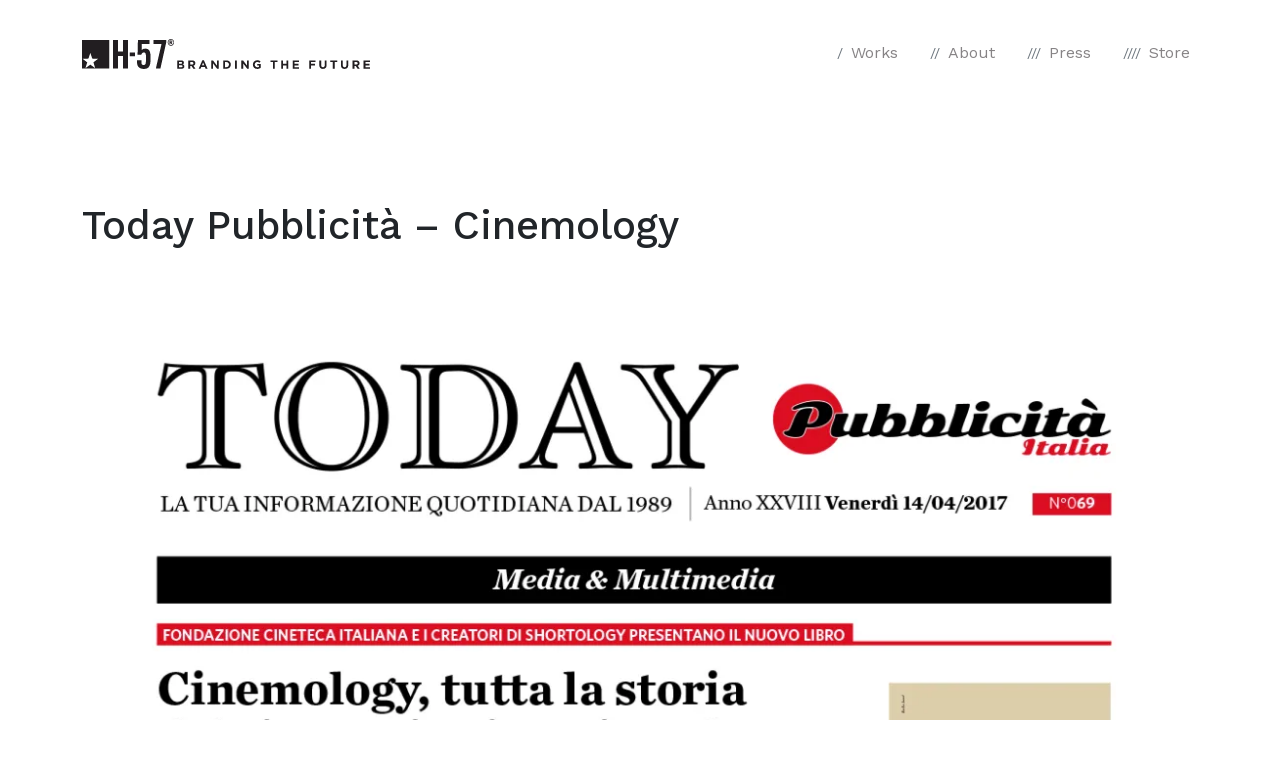

--- FILE ---
content_type: text/html; charset=UTF-8
request_url: https://h-57.com/today-pubblicita/
body_size: 15152
content:

<!DOCTYPE html>
<html lang="lang="en-US"">

<head>
    <meta charset="UTF-8">
    <meta http-equiv="X-UA-Compatible" content="IE=edge">
    <meta name="viewport" content="width=device-width, initial-scale=1.0">
    <link rel="apple-touch-icon" sizes="57x57" href="/ico/apple-icon-57x57.png">
    <link rel="apple-touch-icon" sizes="60x60" href="/ico/apple-icon-60x60.png">
    <link rel="apple-touch-icon" sizes="72x72" href="/ico/apple-icon-72x72.png">
    <link rel="apple-touch-icon" sizes="76x76" href="/ico/apple-icon-76x76.png">
    <link rel="apple-touch-icon" sizes="114x114" href="/ico/apple-icon-114x114.png">
    <link rel="apple-touch-icon" sizes="120x120" href="/ico/apple-icon-120x120.png">
    <link rel="apple-touch-icon" sizes="144x144" href="/ico/apple-icon-144x144.png">
    <link rel="apple-touch-icon" sizes="152x152" href="/ico/apple-icon-152x152.png">
    <link rel="apple-touch-icon" sizes="180x180" href="/ico/apple-icon-180x180.png">
    <link rel="icon" type="image/png" sizes="192x192" href="/ico/android-icon-192x192.png">
    <link rel="icon" type="image/png" sizes="32x32" href="/ico/favicon-32x32.png">
    <link rel="icon" type="image/png" sizes="96x96" href="/ico/favicon-96x96.png">
    <link rel="icon" type="image/png" sizes="16x16" href="/ico/favicon-16x16.png">
    <link rel="manifest" href="/ico/manifest.json">
    <title>H-57 - Today Pubblicità - Cinemology - h-57.com</title>
    <meta name="msapplication-TileColor" content="#ffffff">
    <meta name="msapplication-TileImage" content="/ico/ms-icon-144x144.png">
    <meta name="theme-color" content="#ffffff">
    <meta name="description" content="H-57 è uno studio creativo basato a Milano. È un’agenzia pubblicitaria specializzata in branding, illustration, motion graphics, advertising e art direction.">
    <meta name='robots' content='noindex, follow' />

	<!-- This site is optimized with the Yoast SEO plugin v17.6 - https://yoast.com/wordpress/plugins/seo/ -->
	<meta property="og:locale" content="en_US" />
	<meta property="og:type" content="article" />
	<meta property="og:title" content="Today Pubblicità - Cinemology - h-57.com" />
	<meta property="og:url" content="https://h-57.com/today-pubblicita/" />
	<meta property="og:site_name" content="h-57.com" />
	<meta property="article:published_time" content="2015-10-12T12:42:43+00:00" />
	<meta property="article:modified_time" content="2021-04-15T16:05:08+00:00" />
	<meta property="og:image" content="https://h-57.com/wp-content/uploads/2017/10/screen-shot-2017-10-12-at-14.44.48.png" />
	<meta property="og:image:width" content="1662" />
	<meta property="og:image:height" content="1580" />
	<meta name="twitter:card" content="summary_large_image" />
	<meta name="twitter:label1" content="Written by" />
	<meta name="twitter:data1" content="simone" />
	<script type="application/ld+json" class="yoast-schema-graph">{"@context":"https://schema.org","@graph":[{"@type":"WebSite","@id":"https://h-57.com/#website","url":"https://h-57.com/","name":"h-57.com","description":"H-57 e\u0300 uno studio creativo basato a Milano. E\u0300 un\u2019agenzia pubblicitaria specializzata in branding, illustration, motion graphics, advertising e art direction.","potentialAction":[{"@type":"SearchAction","target":{"@type":"EntryPoint","urlTemplate":"https://h-57.com/?s={search_term_string}"},"query-input":"required name=search_term_string"}],"inLanguage":"en-US"},{"@type":"ImageObject","@id":"https://h-57.com/today-pubblicita/#primaryimage","inLanguage":"en-US","url":"https://h-57.com/wp-content/uploads/2017/10/screen-shot-2017-10-12-at-14.44.48.png","contentUrl":"https://h-57.com/wp-content/uploads/2017/10/screen-shot-2017-10-12-at-14.44.48.png","width":1662,"height":1580,"caption":""},{"@type":"WebPage","@id":"https://h-57.com/today-pubblicita/#webpage","url":"https://h-57.com/today-pubblicita/","name":"Today Pubblicit\u00e0 - Cinemology - h-57.com","isPartOf":{"@id":"https://h-57.com/#website"},"primaryImageOfPage":{"@id":"https://h-57.com/today-pubblicita/#primaryimage"},"datePublished":"2015-10-12T12:42:43+00:00","dateModified":"2021-04-15T16:05:08+00:00","author":{"@id":"https://h-57.com/#/schema/person/f60000e1e511a60c233cb4542105bc87"},"breadcrumb":{"@id":"https://h-57.com/today-pubblicita/#breadcrumb"},"inLanguage":"en-US","potentialAction":[{"@type":"ReadAction","target":["https://h-57.com/today-pubblicita/"]}]},{"@type":"BreadcrumbList","@id":"https://h-57.com/today-pubblicita/#breadcrumb","itemListElement":[{"@type":"ListItem","position":1,"name":"Home","item":"https://h-57.com/"},{"@type":"ListItem","position":2,"name":"Today Pubblicit\u00e0 &#8211; Cinemology"}]},{"@type":"Person","@id":"https://h-57.com/#/schema/person/f60000e1e511a60c233cb4542105bc87","name":"simone","image":{"@type":"ImageObject","@id":"https://h-57.com/#personlogo","inLanguage":"en-US","url":"https://secure.gravatar.com/avatar/8eb9b3827b03268036578613eb778ba5cba2ec68793cee807ed13cce07394fed?s=96&d=mm&r=g","contentUrl":"https://secure.gravatar.com/avatar/8eb9b3827b03268036578613eb778ba5cba2ec68793cee807ed13cce07394fed?s=96&d=mm&r=g","caption":"simone"},"sameAs":["https://h-57.com"]}]}</script>
	<!-- / Yoast SEO plugin. -->


<link rel="alternate" title="oEmbed (JSON)" type="application/json+oembed" href="https://h-57.com/wp-json/oembed/1.0/embed?url=https%3A%2F%2Fh-57.com%2Ftoday-pubblicita%2F" />
<link rel="alternate" title="oEmbed (XML)" type="text/xml+oembed" href="https://h-57.com/wp-json/oembed/1.0/embed?url=https%3A%2F%2Fh-57.com%2Ftoday-pubblicita%2F&#038;format=xml" />
<style id='wp-img-auto-sizes-contain-inline-css' type='text/css'>
img:is([sizes=auto i],[sizes^="auto," i]){contain-intrinsic-size:3000px 1500px}
/*# sourceURL=wp-img-auto-sizes-contain-inline-css */
</style>
<style id='wp-emoji-styles-inline-css' type='text/css'>

	img.wp-smiley, img.emoji {
		display: inline !important;
		border: none !important;
		box-shadow: none !important;
		height: 1em !important;
		width: 1em !important;
		margin: 0 0.07em !important;
		vertical-align: -0.1em !important;
		background: none !important;
		padding: 0 !important;
	}
/*# sourceURL=wp-emoji-styles-inline-css */
</style>
<style id='wp-block-library-inline-css' type='text/css'>
:root{--wp-block-synced-color:#7a00df;--wp-block-synced-color--rgb:122,0,223;--wp-bound-block-color:var(--wp-block-synced-color);--wp-editor-canvas-background:#ddd;--wp-admin-theme-color:#007cba;--wp-admin-theme-color--rgb:0,124,186;--wp-admin-theme-color-darker-10:#006ba1;--wp-admin-theme-color-darker-10--rgb:0,107,160.5;--wp-admin-theme-color-darker-20:#005a87;--wp-admin-theme-color-darker-20--rgb:0,90,135;--wp-admin-border-width-focus:2px}@media (min-resolution:192dpi){:root{--wp-admin-border-width-focus:1.5px}}.wp-element-button{cursor:pointer}:root .has-very-light-gray-background-color{background-color:#eee}:root .has-very-dark-gray-background-color{background-color:#313131}:root .has-very-light-gray-color{color:#eee}:root .has-very-dark-gray-color{color:#313131}:root .has-vivid-green-cyan-to-vivid-cyan-blue-gradient-background{background:linear-gradient(135deg,#00d084,#0693e3)}:root .has-purple-crush-gradient-background{background:linear-gradient(135deg,#34e2e4,#4721fb 50%,#ab1dfe)}:root .has-hazy-dawn-gradient-background{background:linear-gradient(135deg,#faaca8,#dad0ec)}:root .has-subdued-olive-gradient-background{background:linear-gradient(135deg,#fafae1,#67a671)}:root .has-atomic-cream-gradient-background{background:linear-gradient(135deg,#fdd79a,#004a59)}:root .has-nightshade-gradient-background{background:linear-gradient(135deg,#330968,#31cdcf)}:root .has-midnight-gradient-background{background:linear-gradient(135deg,#020381,#2874fc)}:root{--wp--preset--font-size--normal:16px;--wp--preset--font-size--huge:42px}.has-regular-font-size{font-size:1em}.has-larger-font-size{font-size:2.625em}.has-normal-font-size{font-size:var(--wp--preset--font-size--normal)}.has-huge-font-size{font-size:var(--wp--preset--font-size--huge)}.has-text-align-center{text-align:center}.has-text-align-left{text-align:left}.has-text-align-right{text-align:right}.has-fit-text{white-space:nowrap!important}#end-resizable-editor-section{display:none}.aligncenter{clear:both}.items-justified-left{justify-content:flex-start}.items-justified-center{justify-content:center}.items-justified-right{justify-content:flex-end}.items-justified-space-between{justify-content:space-between}.screen-reader-text{border:0;clip-path:inset(50%);height:1px;margin:-1px;overflow:hidden;padding:0;position:absolute;width:1px;word-wrap:normal!important}.screen-reader-text:focus{background-color:#ddd;clip-path:none;color:#444;display:block;font-size:1em;height:auto;left:5px;line-height:normal;padding:15px 23px 14px;text-decoration:none;top:5px;width:auto;z-index:100000}html :where(.has-border-color){border-style:solid}html :where([style*=border-top-color]){border-top-style:solid}html :where([style*=border-right-color]){border-right-style:solid}html :where([style*=border-bottom-color]){border-bottom-style:solid}html :where([style*=border-left-color]){border-left-style:solid}html :where([style*=border-width]){border-style:solid}html :where([style*=border-top-width]){border-top-style:solid}html :where([style*=border-right-width]){border-right-style:solid}html :where([style*=border-bottom-width]){border-bottom-style:solid}html :where([style*=border-left-width]){border-left-style:solid}html :where(img[class*=wp-image-]){height:auto;max-width:100%}:where(figure){margin:0 0 1em}html :where(.is-position-sticky){--wp-admin--admin-bar--position-offset:var(--wp-admin--admin-bar--height,0px)}@media screen and (max-width:600px){html :where(.is-position-sticky){--wp-admin--admin-bar--position-offset:0px}}

/*# sourceURL=wp-block-library-inline-css */
</style><style id='wp-block-image-inline-css' type='text/css'>
.wp-block-image>a,.wp-block-image>figure>a{display:inline-block}.wp-block-image img{box-sizing:border-box;height:auto;max-width:100%;vertical-align:bottom}@media not (prefers-reduced-motion){.wp-block-image img.hide{visibility:hidden}.wp-block-image img.show{animation:show-content-image .4s}}.wp-block-image[style*=border-radius] img,.wp-block-image[style*=border-radius]>a{border-radius:inherit}.wp-block-image.has-custom-border img{box-sizing:border-box}.wp-block-image.aligncenter{text-align:center}.wp-block-image.alignfull>a,.wp-block-image.alignwide>a{width:100%}.wp-block-image.alignfull img,.wp-block-image.alignwide img{height:auto;width:100%}.wp-block-image .aligncenter,.wp-block-image .alignleft,.wp-block-image .alignright,.wp-block-image.aligncenter,.wp-block-image.alignleft,.wp-block-image.alignright{display:table}.wp-block-image .aligncenter>figcaption,.wp-block-image .alignleft>figcaption,.wp-block-image .alignright>figcaption,.wp-block-image.aligncenter>figcaption,.wp-block-image.alignleft>figcaption,.wp-block-image.alignright>figcaption{caption-side:bottom;display:table-caption}.wp-block-image .alignleft{float:left;margin:.5em 1em .5em 0}.wp-block-image .alignright{float:right;margin:.5em 0 .5em 1em}.wp-block-image .aligncenter{margin-left:auto;margin-right:auto}.wp-block-image :where(figcaption){margin-bottom:1em;margin-top:.5em}.wp-block-image.is-style-circle-mask img{border-radius:9999px}@supports ((-webkit-mask-image:none) or (mask-image:none)) or (-webkit-mask-image:none){.wp-block-image.is-style-circle-mask img{border-radius:0;-webkit-mask-image:url('data:image/svg+xml;utf8,<svg viewBox="0 0 100 100" xmlns="http://www.w3.org/2000/svg"><circle cx="50" cy="50" r="50"/></svg>');mask-image:url('data:image/svg+xml;utf8,<svg viewBox="0 0 100 100" xmlns="http://www.w3.org/2000/svg"><circle cx="50" cy="50" r="50"/></svg>');mask-mode:alpha;-webkit-mask-position:center;mask-position:center;-webkit-mask-repeat:no-repeat;mask-repeat:no-repeat;-webkit-mask-size:contain;mask-size:contain}}:root :where(.wp-block-image.is-style-rounded img,.wp-block-image .is-style-rounded img){border-radius:9999px}.wp-block-image figure{margin:0}.wp-lightbox-container{display:flex;flex-direction:column;position:relative}.wp-lightbox-container img{cursor:zoom-in}.wp-lightbox-container img:hover+button{opacity:1}.wp-lightbox-container button{align-items:center;backdrop-filter:blur(16px) saturate(180%);background-color:#5a5a5a40;border:none;border-radius:4px;cursor:zoom-in;display:flex;height:20px;justify-content:center;opacity:0;padding:0;position:absolute;right:16px;text-align:center;top:16px;width:20px;z-index:100}@media not (prefers-reduced-motion){.wp-lightbox-container button{transition:opacity .2s ease}}.wp-lightbox-container button:focus-visible{outline:3px auto #5a5a5a40;outline:3px auto -webkit-focus-ring-color;outline-offset:3px}.wp-lightbox-container button:hover{cursor:pointer;opacity:1}.wp-lightbox-container button:focus{opacity:1}.wp-lightbox-container button:focus,.wp-lightbox-container button:hover,.wp-lightbox-container button:not(:hover):not(:active):not(.has-background){background-color:#5a5a5a40;border:none}.wp-lightbox-overlay{box-sizing:border-box;cursor:zoom-out;height:100vh;left:0;overflow:hidden;position:fixed;top:0;visibility:hidden;width:100%;z-index:100000}.wp-lightbox-overlay .close-button{align-items:center;cursor:pointer;display:flex;justify-content:center;min-height:40px;min-width:40px;padding:0;position:absolute;right:calc(env(safe-area-inset-right) + 16px);top:calc(env(safe-area-inset-top) + 16px);z-index:5000000}.wp-lightbox-overlay .close-button:focus,.wp-lightbox-overlay .close-button:hover,.wp-lightbox-overlay .close-button:not(:hover):not(:active):not(.has-background){background:none;border:none}.wp-lightbox-overlay .lightbox-image-container{height:var(--wp--lightbox-container-height);left:50%;overflow:hidden;position:absolute;top:50%;transform:translate(-50%,-50%);transform-origin:top left;width:var(--wp--lightbox-container-width);z-index:9999999999}.wp-lightbox-overlay .wp-block-image{align-items:center;box-sizing:border-box;display:flex;height:100%;justify-content:center;margin:0;position:relative;transform-origin:0 0;width:100%;z-index:3000000}.wp-lightbox-overlay .wp-block-image img{height:var(--wp--lightbox-image-height);min-height:var(--wp--lightbox-image-height);min-width:var(--wp--lightbox-image-width);width:var(--wp--lightbox-image-width)}.wp-lightbox-overlay .wp-block-image figcaption{display:none}.wp-lightbox-overlay button{background:none;border:none}.wp-lightbox-overlay .scrim{background-color:#fff;height:100%;opacity:.9;position:absolute;width:100%;z-index:2000000}.wp-lightbox-overlay.active{visibility:visible}@media not (prefers-reduced-motion){.wp-lightbox-overlay.active{animation:turn-on-visibility .25s both}.wp-lightbox-overlay.active img{animation:turn-on-visibility .35s both}.wp-lightbox-overlay.show-closing-animation:not(.active){animation:turn-off-visibility .35s both}.wp-lightbox-overlay.show-closing-animation:not(.active) img{animation:turn-off-visibility .25s both}.wp-lightbox-overlay.zoom.active{animation:none;opacity:1;visibility:visible}.wp-lightbox-overlay.zoom.active .lightbox-image-container{animation:lightbox-zoom-in .4s}.wp-lightbox-overlay.zoom.active .lightbox-image-container img{animation:none}.wp-lightbox-overlay.zoom.active .scrim{animation:turn-on-visibility .4s forwards}.wp-lightbox-overlay.zoom.show-closing-animation:not(.active){animation:none}.wp-lightbox-overlay.zoom.show-closing-animation:not(.active) .lightbox-image-container{animation:lightbox-zoom-out .4s}.wp-lightbox-overlay.zoom.show-closing-animation:not(.active) .lightbox-image-container img{animation:none}.wp-lightbox-overlay.zoom.show-closing-animation:not(.active) .scrim{animation:turn-off-visibility .4s forwards}}@keyframes show-content-image{0%{visibility:hidden}99%{visibility:hidden}to{visibility:visible}}@keyframes turn-on-visibility{0%{opacity:0}to{opacity:1}}@keyframes turn-off-visibility{0%{opacity:1;visibility:visible}99%{opacity:0;visibility:visible}to{opacity:0;visibility:hidden}}@keyframes lightbox-zoom-in{0%{transform:translate(calc((-100vw + var(--wp--lightbox-scrollbar-width))/2 + var(--wp--lightbox-initial-left-position)),calc(-50vh + var(--wp--lightbox-initial-top-position))) scale(var(--wp--lightbox-scale))}to{transform:translate(-50%,-50%) scale(1)}}@keyframes lightbox-zoom-out{0%{transform:translate(-50%,-50%) scale(1);visibility:visible}99%{visibility:visible}to{transform:translate(calc((-100vw + var(--wp--lightbox-scrollbar-width))/2 + var(--wp--lightbox-initial-left-position)),calc(-50vh + var(--wp--lightbox-initial-top-position))) scale(var(--wp--lightbox-scale));visibility:hidden}}
/*# sourceURL=https://h-57.com/wp-includes/blocks/image/style.min.css */
</style>
<style id='wp-block-paragraph-inline-css' type='text/css'>
.is-small-text{font-size:.875em}.is-regular-text{font-size:1em}.is-large-text{font-size:2.25em}.is-larger-text{font-size:3em}.has-drop-cap:not(:focus):first-letter{float:left;font-size:8.4em;font-style:normal;font-weight:100;line-height:.68;margin:.05em .1em 0 0;text-transform:uppercase}body.rtl .has-drop-cap:not(:focus):first-letter{float:none;margin-left:.1em}p.has-drop-cap.has-background{overflow:hidden}:root :where(p.has-background){padding:1.25em 2.375em}:where(p.has-text-color:not(.has-link-color)) a{color:inherit}p.has-text-align-left[style*="writing-mode:vertical-lr"],p.has-text-align-right[style*="writing-mode:vertical-rl"]{rotate:180deg}
/*# sourceURL=https://h-57.com/wp-includes/blocks/paragraph/style.min.css */
</style>
<style id='global-styles-inline-css' type='text/css'>
:root{--wp--preset--aspect-ratio--square: 1;--wp--preset--aspect-ratio--4-3: 4/3;--wp--preset--aspect-ratio--3-4: 3/4;--wp--preset--aspect-ratio--3-2: 3/2;--wp--preset--aspect-ratio--2-3: 2/3;--wp--preset--aspect-ratio--16-9: 16/9;--wp--preset--aspect-ratio--9-16: 9/16;--wp--preset--color--black: #000000;--wp--preset--color--cyan-bluish-gray: #abb8c3;--wp--preset--color--white: #ffffff;--wp--preset--color--pale-pink: #f78da7;--wp--preset--color--vivid-red: #cf2e2e;--wp--preset--color--luminous-vivid-orange: #ff6900;--wp--preset--color--luminous-vivid-amber: #fcb900;--wp--preset--color--light-green-cyan: #7bdcb5;--wp--preset--color--vivid-green-cyan: #00d084;--wp--preset--color--pale-cyan-blue: #8ed1fc;--wp--preset--color--vivid-cyan-blue: #0693e3;--wp--preset--color--vivid-purple: #9b51e0;--wp--preset--gradient--vivid-cyan-blue-to-vivid-purple: linear-gradient(135deg,rgb(6,147,227) 0%,rgb(155,81,224) 100%);--wp--preset--gradient--light-green-cyan-to-vivid-green-cyan: linear-gradient(135deg,rgb(122,220,180) 0%,rgb(0,208,130) 100%);--wp--preset--gradient--luminous-vivid-amber-to-luminous-vivid-orange: linear-gradient(135deg,rgb(252,185,0) 0%,rgb(255,105,0) 100%);--wp--preset--gradient--luminous-vivid-orange-to-vivid-red: linear-gradient(135deg,rgb(255,105,0) 0%,rgb(207,46,46) 100%);--wp--preset--gradient--very-light-gray-to-cyan-bluish-gray: linear-gradient(135deg,rgb(238,238,238) 0%,rgb(169,184,195) 100%);--wp--preset--gradient--cool-to-warm-spectrum: linear-gradient(135deg,rgb(74,234,220) 0%,rgb(151,120,209) 20%,rgb(207,42,186) 40%,rgb(238,44,130) 60%,rgb(251,105,98) 80%,rgb(254,248,76) 100%);--wp--preset--gradient--blush-light-purple: linear-gradient(135deg,rgb(255,206,236) 0%,rgb(152,150,240) 100%);--wp--preset--gradient--blush-bordeaux: linear-gradient(135deg,rgb(254,205,165) 0%,rgb(254,45,45) 50%,rgb(107,0,62) 100%);--wp--preset--gradient--luminous-dusk: linear-gradient(135deg,rgb(255,203,112) 0%,rgb(199,81,192) 50%,rgb(65,88,208) 100%);--wp--preset--gradient--pale-ocean: linear-gradient(135deg,rgb(255,245,203) 0%,rgb(182,227,212) 50%,rgb(51,167,181) 100%);--wp--preset--gradient--electric-grass: linear-gradient(135deg,rgb(202,248,128) 0%,rgb(113,206,126) 100%);--wp--preset--gradient--midnight: linear-gradient(135deg,rgb(2,3,129) 0%,rgb(40,116,252) 100%);--wp--preset--font-size--small: 13px;--wp--preset--font-size--medium: 20px;--wp--preset--font-size--large: 36px;--wp--preset--font-size--x-large: 42px;--wp--preset--spacing--20: 0.44rem;--wp--preset--spacing--30: 0.67rem;--wp--preset--spacing--40: 1rem;--wp--preset--spacing--50: 1.5rem;--wp--preset--spacing--60: 2.25rem;--wp--preset--spacing--70: 3.38rem;--wp--preset--spacing--80: 5.06rem;--wp--preset--shadow--natural: 6px 6px 9px rgba(0, 0, 0, 0.2);--wp--preset--shadow--deep: 12px 12px 50px rgba(0, 0, 0, 0.4);--wp--preset--shadow--sharp: 6px 6px 0px rgba(0, 0, 0, 0.2);--wp--preset--shadow--outlined: 6px 6px 0px -3px rgb(255, 255, 255), 6px 6px rgb(0, 0, 0);--wp--preset--shadow--crisp: 6px 6px 0px rgb(0, 0, 0);}:where(.is-layout-flex){gap: 0.5em;}:where(.is-layout-grid){gap: 0.5em;}body .is-layout-flex{display: flex;}.is-layout-flex{flex-wrap: wrap;align-items: center;}.is-layout-flex > :is(*, div){margin: 0;}body .is-layout-grid{display: grid;}.is-layout-grid > :is(*, div){margin: 0;}:where(.wp-block-columns.is-layout-flex){gap: 2em;}:where(.wp-block-columns.is-layout-grid){gap: 2em;}:where(.wp-block-post-template.is-layout-flex){gap: 1.25em;}:where(.wp-block-post-template.is-layout-grid){gap: 1.25em;}.has-black-color{color: var(--wp--preset--color--black) !important;}.has-cyan-bluish-gray-color{color: var(--wp--preset--color--cyan-bluish-gray) !important;}.has-white-color{color: var(--wp--preset--color--white) !important;}.has-pale-pink-color{color: var(--wp--preset--color--pale-pink) !important;}.has-vivid-red-color{color: var(--wp--preset--color--vivid-red) !important;}.has-luminous-vivid-orange-color{color: var(--wp--preset--color--luminous-vivid-orange) !important;}.has-luminous-vivid-amber-color{color: var(--wp--preset--color--luminous-vivid-amber) !important;}.has-light-green-cyan-color{color: var(--wp--preset--color--light-green-cyan) !important;}.has-vivid-green-cyan-color{color: var(--wp--preset--color--vivid-green-cyan) !important;}.has-pale-cyan-blue-color{color: var(--wp--preset--color--pale-cyan-blue) !important;}.has-vivid-cyan-blue-color{color: var(--wp--preset--color--vivid-cyan-blue) !important;}.has-vivid-purple-color{color: var(--wp--preset--color--vivid-purple) !important;}.has-black-background-color{background-color: var(--wp--preset--color--black) !important;}.has-cyan-bluish-gray-background-color{background-color: var(--wp--preset--color--cyan-bluish-gray) !important;}.has-white-background-color{background-color: var(--wp--preset--color--white) !important;}.has-pale-pink-background-color{background-color: var(--wp--preset--color--pale-pink) !important;}.has-vivid-red-background-color{background-color: var(--wp--preset--color--vivid-red) !important;}.has-luminous-vivid-orange-background-color{background-color: var(--wp--preset--color--luminous-vivid-orange) !important;}.has-luminous-vivid-amber-background-color{background-color: var(--wp--preset--color--luminous-vivid-amber) !important;}.has-light-green-cyan-background-color{background-color: var(--wp--preset--color--light-green-cyan) !important;}.has-vivid-green-cyan-background-color{background-color: var(--wp--preset--color--vivid-green-cyan) !important;}.has-pale-cyan-blue-background-color{background-color: var(--wp--preset--color--pale-cyan-blue) !important;}.has-vivid-cyan-blue-background-color{background-color: var(--wp--preset--color--vivid-cyan-blue) !important;}.has-vivid-purple-background-color{background-color: var(--wp--preset--color--vivid-purple) !important;}.has-black-border-color{border-color: var(--wp--preset--color--black) !important;}.has-cyan-bluish-gray-border-color{border-color: var(--wp--preset--color--cyan-bluish-gray) !important;}.has-white-border-color{border-color: var(--wp--preset--color--white) !important;}.has-pale-pink-border-color{border-color: var(--wp--preset--color--pale-pink) !important;}.has-vivid-red-border-color{border-color: var(--wp--preset--color--vivid-red) !important;}.has-luminous-vivid-orange-border-color{border-color: var(--wp--preset--color--luminous-vivid-orange) !important;}.has-luminous-vivid-amber-border-color{border-color: var(--wp--preset--color--luminous-vivid-amber) !important;}.has-light-green-cyan-border-color{border-color: var(--wp--preset--color--light-green-cyan) !important;}.has-vivid-green-cyan-border-color{border-color: var(--wp--preset--color--vivid-green-cyan) !important;}.has-pale-cyan-blue-border-color{border-color: var(--wp--preset--color--pale-cyan-blue) !important;}.has-vivid-cyan-blue-border-color{border-color: var(--wp--preset--color--vivid-cyan-blue) !important;}.has-vivid-purple-border-color{border-color: var(--wp--preset--color--vivid-purple) !important;}.has-vivid-cyan-blue-to-vivid-purple-gradient-background{background: var(--wp--preset--gradient--vivid-cyan-blue-to-vivid-purple) !important;}.has-light-green-cyan-to-vivid-green-cyan-gradient-background{background: var(--wp--preset--gradient--light-green-cyan-to-vivid-green-cyan) !important;}.has-luminous-vivid-amber-to-luminous-vivid-orange-gradient-background{background: var(--wp--preset--gradient--luminous-vivid-amber-to-luminous-vivid-orange) !important;}.has-luminous-vivid-orange-to-vivid-red-gradient-background{background: var(--wp--preset--gradient--luminous-vivid-orange-to-vivid-red) !important;}.has-very-light-gray-to-cyan-bluish-gray-gradient-background{background: var(--wp--preset--gradient--very-light-gray-to-cyan-bluish-gray) !important;}.has-cool-to-warm-spectrum-gradient-background{background: var(--wp--preset--gradient--cool-to-warm-spectrum) !important;}.has-blush-light-purple-gradient-background{background: var(--wp--preset--gradient--blush-light-purple) !important;}.has-blush-bordeaux-gradient-background{background: var(--wp--preset--gradient--blush-bordeaux) !important;}.has-luminous-dusk-gradient-background{background: var(--wp--preset--gradient--luminous-dusk) !important;}.has-pale-ocean-gradient-background{background: var(--wp--preset--gradient--pale-ocean) !important;}.has-electric-grass-gradient-background{background: var(--wp--preset--gradient--electric-grass) !important;}.has-midnight-gradient-background{background: var(--wp--preset--gradient--midnight) !important;}.has-small-font-size{font-size: var(--wp--preset--font-size--small) !important;}.has-medium-font-size{font-size: var(--wp--preset--font-size--medium) !important;}.has-large-font-size{font-size: var(--wp--preset--font-size--large) !important;}.has-x-large-font-size{font-size: var(--wp--preset--font-size--x-large) !important;}
/*# sourceURL=global-styles-inline-css */
</style>

<style id='classic-theme-styles-inline-css' type='text/css'>
/*! This file is auto-generated */
.wp-block-button__link{color:#fff;background-color:#32373c;border-radius:9999px;box-shadow:none;text-decoration:none;padding:calc(.667em + 2px) calc(1.333em + 2px);font-size:1.125em}.wp-block-file__button{background:#32373c;color:#fff;text-decoration:none}
/*# sourceURL=/wp-includes/css/classic-themes.min.css */
</style>
<link rel='stylesheet' id='woocommerce-layout-css' href='https://h-57.com/wp-content/plugins/woocommerce/assets/css/woocommerce-layout.css?ver=5.2.5' type='text/css' media='all' />
<link rel='stylesheet' id='woocommerce-smallscreen-css' href='https://h-57.com/wp-content/plugins/woocommerce/assets/css/woocommerce-smallscreen.css?ver=5.2.5' type='text/css' media='only screen and (max-width: 768px)' />
<link rel='stylesheet' id='woocommerce-general-css' href='https://h-57.com/wp-content/plugins/woocommerce/assets/css/woocommerce.css?ver=5.2.5' type='text/css' media='all' />
<style id='woocommerce-inline-inline-css' type='text/css'>
.woocommerce form .form-row .required { visibility: visible; }
/*# sourceURL=woocommerce-inline-inline-css */
</style>
<link rel='stylesheet' id='stylesheet-css' href='https://h-57.com/wp-content/themes/h57/style.css?ver=1674805521' type='text/css' media='all' />
<link rel='stylesheet' id='customized-bootstrap-css' href='https://h-57.com/wp-content/themes/h57/css/app.css?ver=6.9' type='text/css' media='all' />
<link rel='stylesheet' id='tmm-css' href='https://h-57.com/wp-content/plugins/team-members/inc/css/tmm_style.css?ver=6.9' type='text/css' media='all' />
<script type="text/javascript" src="https://h-57.com/wp-includes/js/jquery/jquery.min.js?ver=3.7.1" id="jquery-core-js"></script>
<script type="text/javascript" src="https://h-57.com/wp-includes/js/jquery/jquery-migrate.min.js?ver=3.4.1" id="jquery-migrate-js"></script>
<link rel="https://api.w.org/" href="https://h-57.com/wp-json/" /><link rel="alternate" title="JSON" type="application/json" href="https://h-57.com/wp-json/wp/v2/posts/13310" /><link rel="EditURI" type="application/rsd+xml" title="RSD" href="https://h-57.com/xmlrpc.php?rsd" />
<meta name="generator" content="WordPress 6.9" />
<meta name="generator" content="WooCommerce 5.2.5" />
<link rel='shortlink' href='https://h-57.com/?p=13310' />
	<noscript><style>.woocommerce-product-gallery{ opacity: 1 !important; }</style></noscript>
	</head>

<body class="wp-singular post-template-default single single-post postid-13310 single-format-standard wp-embed-responsive wp-theme-h57 theme-h57 woocommerce-no-js">
    <script>
        (function($) {
            $(document).ready(function() {
                //Preloading animation
                preloaderFadeOutTime = 600;

                function fadePreloader() {
                    var preloader = $('.loader-wrapper');
                    preloader.fadeOut(preloaderFadeOutTime);
                }
                fadePreloader();
            });
        })(jQuery);
    </script>
    <div class="loader-wrapper">
        <div class="loader">
            <img src="https://h-57.com/wp-content/themes/h57/assets/loading.gif" alt="">
        </div>
    </div>
    
    <div id="page" class="sticky-top">
        <header id="masthead" class="site-header" role="banner">
            
<nav class="navbar navbar-expand-lg navbar-light bg-white">
    <div class="container py-4">
        <div class="h57-logo">
    <a class="navbar-brand d-inline-block" href="/">
        <svg width="288" height="30" viewBox="0 0 288 30" fill="none" xmlns="http://www.w3.org/2000/svg">
            <path d="M92.0468 3.3949C92.0468 2.91949 91.9718 2.48312 91.8059 2.06877C91.6369 1.65741 91.421 1.29711 91.1321 0.976835C90.8411 0.673577 90.5022 0.432372 90.1213 0.255221C89.7354 0.0860773 89.3286 2.84509e-06 88.9037 2.84509e-06C88.4758 2.84509e-06 88.0789 0.0860773 87.701 0.255221C87.3161 0.432372 86.9742 0.673576 86.6893 0.987844C86.3984 1.30111 86.1714 1.66142 86.0025 2.07577C85.8435 2.48712 85.7605 2.9335 85.7605 3.3949C85.7605 4.00442 85.9015 4.5699 86.1854 5.10335C86.4593 5.6258 86.8442 6.04115 87.3311 6.34041C87.817 6.64567 88.3348 6.7978 88.9037 6.7978C89.4725 6.7978 89.9914 6.64567 90.4772 6.34041C90.9631 6.04115 91.352 5.6258 91.6329 5.10335C91.9068 4.5699 92.0468 4.00442 92.0468 3.3949ZM91.45 3.3949C91.45 3.89232 91.334 4.3427 91.1041 4.76506C90.8761 5.19043 90.5742 5.52171 90.1853 5.76692C89.7934 6.01913 89.3715 6.14124 88.9037 6.14124C88.4428 6.14124 88.0149 6.01913 87.636 5.77693C87.2441 5.52871 86.9422 5.19743 86.7043 4.77207C86.4843 4.35371 86.3614 3.89232 86.3614 3.3949C86.3614 3.02058 86.4343 2.66728 86.5713 2.33199C86.7003 1.9897 86.8842 1.69044 87.1142 1.45224C87.3451 1.20403 87.622 1.01587 87.9279 0.871746C88.2488 0.731627 88.5658 0.659565 88.9037 0.659565C89.2466 0.659565 89.5665 0.731627 89.8834 0.86474C90.1933 1.01587 90.4702 1.20403 90.7042 1.46325C90.9351 1.70846 91.1181 1.9967 91.244 2.33199C91.378 2.65927 91.45 3.01257 91.45 3.3949ZM89.3795 3.61909C89.6095 3.56804 89.8324 3.47396 90.0134 3.32283C90.2003 3.17171 90.2903 2.94051 90.2903 2.61623C90.2903 2.25292 90.1853 1.98169 89.9694 1.82356C89.7504 1.66142 89.4505 1.57835 89.0736 1.57835H87.572V5.21845H88.4038V3.76621C88.5188 3.76621 88.6267 3.79524 88.7057 3.83527C88.7747 3.87831 88.8897 4.02243 89.0186 4.25663C89.1456 4.49083 89.3076 4.81511 89.4875 5.21845H90.4772L90.1643 4.59192C90.0194 4.31068 89.9054 4.1055 89.8004 3.96438C89.7074 3.82726 89.5585 3.70516 89.3795 3.61909ZM89.2636 3.01257C89.1456 3.08163 88.9896 3.11766 88.7747 3.11766H88.4038V2.20889H88.8027C88.9976 2.20889 89.1456 2.24892 89.2636 2.32098C89.3715 2.39304 89.4295 2.51214 89.4295 2.65927C89.4295 2.82541 89.3715 2.94451 89.2636 3.01257ZM78.4145 29.5432L84.133 3.7492V0.980838H71.4494V5.01428H79.5002L73.8628 29.5432H78.4145ZM68.4923 21.074V17.1266C68.4923 12.3305 67.0526 9.60319 63.3597 9.60319C61.8791 9.60319 60.8663 9.80536 59.6667 11.2676L59.8566 5.01428H67.4485L67.5965 0.980838H55.8917C55.8917 7.7446 55.6998 11.2256 55.5398 15.6644H59.2788C59.7037 14.4713 60.4075 13.4785 61.8791 13.4785C62.9718 13.4785 63.9035 14.2351 63.9035 16.0937V22.5802C63.9035 25.1494 63.0517 26.0622 61.5292 26.0622C60.2495 26.0622 59.3927 25.1084 59.3927 23.5711V21.2741H55.0349V23.452C55.0349 28.198 58.0741 29.9425 61.964 29.9425C66.6278 29.9425 68.4923 27.0941 68.4923 21.074ZM47.8639 17.1696H52.9605V13.6206H47.8639V17.1696ZM41.0648 29.5432H45.8914V0.980838H41.0648V12.6097H35.9292V0.980838H31.1075V29.5432H35.9292V16.8774H41.0648V29.5432ZM0 29.5122H27.1426V0.980838H0V29.5122ZM5.22557 23.3319L0.429883 19.6998L6.40724 19.6197L8.32272 13.8648L10.2442 19.6197L16.2186 19.6998L11.4279 23.3319L13.2014 29.1338L8.32272 25.6268L3.45005 29.1338L5.22557 23.3319Z" fill="#221e21" />
            <path d="M99.1841 26.3302H97.0497V28.1788H99.2441C100.059 28.1788 100.551 27.8906 100.551 27.267V27.242C100.551 26.6785 100.131 26.3302 99.1841 26.3302ZM100.083 23.8812C100.083 23.3287 99.652 23.0164 98.8722 23.0164H97.0497V24.7939H98.7522C99.568 24.7939 100.083 24.5297 100.083 23.9052V23.8812ZM95.2512 21.396H99.1481C100.107 21.396 100.863 21.6603 101.343 22.1407C101.725 22.525 101.917 22.9934 101.917 23.5689V23.5939C101.917 24.5417 101.414 25.0692 100.815 25.4054C101.786 25.7778 102.385 26.3422 102.385 27.4702V27.4942C102.385 29.0305 101.139 29.7992 99.2441 29.7992H95.2512V21.396Z" fill="#221e21" />
            <path d="M110.029 25.4779C110.928 25.4779 111.444 24.9985 111.444 24.2899V24.2649C111.444 23.4732 110.892 23.0649 109.993 23.0649H108.159V25.4779H110.029ZM106.312 21.3964H110.149C111.216 21.3964 112.044 21.6967 112.595 22.2482C113.062 22.7166 113.314 23.3771 113.314 24.1688V24.1938C113.314 25.549 112.583 26.4017 111.516 26.798L113.566 29.7986H111.408L109.609 27.1103H108.159V29.7986H106.312V21.3964Z" fill="#221e21" />
            <path d="M122.205 26.2823L121.09 23.557L119.975 26.2823H122.205ZM120.262 21.3371H121.965L125.562 29.7993H123.631L122.864 27.9147H119.315L118.548 29.7993H116.665L120.262 21.3371Z" fill="#221e21" />
            <path d="M129.262 21.3964H130.964L134.897 26.5698V21.3964H136.72V29.7995H135.149L131.084 24.458V29.7995H129.262V21.3964Z" fill="#221e21" />
            <path d="M142.985 23.0648V28.1311H144.412C145.922 28.1311 146.942 27.1102 146.942 25.622V25.5979C146.942 24.1097 145.922 23.0648 144.412 23.0648H142.985ZM141.139 21.3964H144.412C147.05 21.3964 148.873 23.2099 148.873 25.5739V25.5979C148.873 27.9629 147.05 29.7995 144.412 29.7995H141.139V21.3964Z" fill="#221e21" />
            <path d="M153.003 21.3968H154.849V29.7999H153.003V21.3968Z" fill="#221e21" />
            <path d="M159.349 21.3964H161.052L164.985 26.5698V21.3964H166.807V29.7995H165.237L161.172 24.458V29.7995H159.349V21.3964Z" fill="#221e21" />
            <path d="M170.854 25.6216V25.5986C170.854 23.2096 172.713 21.2529 175.254 21.2529C176.766 21.2529 177.677 21.6603 178.552 22.4049L177.389 23.8091C176.742 23.2686 176.166 22.9574 175.194 22.9574C173.852 22.9574 172.785 24.1454 172.785 25.5736V25.5986C172.785 27.1349 173.84 28.2629 175.327 28.2629C175.998 28.2629 176.598 28.0947 177.065 27.7585V26.5584H175.207V24.9621H178.852V28.6102C177.988 29.3428 176.802 29.9423 175.267 29.9423C172.653 29.9423 170.854 28.1058 170.854 25.6216Z" fill="#221e21" />
            <path d="M190.983 23.1009H188.429V21.3964H195.383V23.1009H192.83V29.7986H190.983V23.1009Z" fill="#221e21" />
            <path d="M199.202 21.3964H201.048V24.7212H204.453V21.3964H206.301V29.7995H204.453V26.4256H201.048V29.7995H199.202V21.3964Z" fill="#221e21" />
            <path d="M210.719 21.3964H217.049V23.0418H212.554V24.7462H216.509V26.3896H212.554V28.1541H217.11V29.7995H210.719V21.3964Z" fill="#221e21" />
            <path d="M227.155 21.3964H233.546V23.0768H229.001V24.8653H233.006V26.5467H229.001V29.7995H227.155V21.3964Z" fill="#221e21" />
            <path d="M237.292 26.1983V21.3962H239.138V26.1493C239.138 27.5185 239.821 28.2261 240.948 28.2261C242.076 28.2261 242.759 27.5425 242.759 26.2103V21.3962H244.605V26.1373C244.605 28.6824 243.179 29.9305 240.925 29.9305C238.67 29.9305 237.292 28.6714 237.292 26.1983Z" fill="#221e21" />
            <path d="M250.847 23.1009H248.293V21.3964H255.248V23.1009H252.694V29.7986H250.847V23.1009Z" fill="#221e21" />
            <path d="M258.935 26.1983V21.3962H260.782V26.1493C260.782 27.5185 261.465 28.2261 262.591 28.2261C263.719 28.2261 264.403 27.5425 264.403 26.2103V21.3962H266.248V26.1373C266.248 28.6824 264.823 29.9305 262.568 29.9305C260.314 29.9305 258.935 28.6714 258.935 26.1983Z" fill="#221e21" />
            <path d="M274.252 25.4779C275.151 25.4779 275.667 24.9985 275.667 24.2899V24.2649C275.667 23.4732 275.115 23.0649 274.216 23.0649H272.382V25.4779H274.252ZM270.535 21.3964H274.372C275.439 21.3964 276.267 21.6967 276.818 22.2482C277.286 22.7166 277.538 23.3771 277.538 24.1688V24.1938C277.538 25.549 276.807 26.4017 275.739 26.798L277.789 29.7986H275.631L273.833 27.1103H272.382V29.7986H270.535V21.3964Z" fill="#221e21" />
            <path d="M281.609 21.3964H287.939V23.0418H283.443V24.7462H287.399V26.3896H283.443V28.1541H288V29.7995H281.609V21.3964Z" fill="#221e21" />
        </svg>

    </a>
</div>        <div id="mobile-burger" class="d-lg-none d-block">
            <a href="javascript:void(0)" class="openbtn">
                <svg aria-hidden="true" focusable="false" role="img" xmlns="http://www.w3.org/2000/svg" viewBox="0 0 448 512" width="28" class="text-secondary">
                    <path fill="currentColor" d="M16 132h416c8.837 0 16-7.163 16-16V76c0-8.837-7.163-16-16-16H16C7.163 60 0 67.163 0 76v40c0 8.837 7.163 16 16 16zm0 160h416c8.837 0 16-7.163 16-16v-40c0-8.837-7.163-16-16-16H16c-8.837 0-16 7.163-16 16v40c0 8.837 7.163 16 16 16zm0 160h416c8.837 0 16-7.163 16-16v-40c0-8.837-7.163-16-16-16H16c-8.837 0-16 7.163-16 16v40c0 8.837 7.163 16 16 16z" class=""></path>
                </svg>
            </a>
        </div>
        <div class="collapse navbar-collapse justify-content-end" id="navbarSupportedContent">
            <ul class="navbar-nav mr-auto mb-2 mb-lg-0">
                <li class="nav-item d-flex align-items-center">
                    <span class="d-inline-block text-secondary">
                        <small>/</small>
                    </span>
                    <a class="nav-link d-inline-block" aria-current="page" href="/works">Works</a>
                </li>
                <li class="nav-item d-flex align-items-center ms-4">
                    <span class="d-inline-block text-secondary">
                        <small>//</small>
                    </span>
                    <a class="nav-link d-inline-block" href="/about">About</a>
                </li>
                <li class="nav-item d-flex align-items-center ms-4">
                    <span class="d-inline-block text-secondary">
                        <small>///</small>
                    </span>
                    <a class="nav-link d-inline-block" href="/press">Press</a>
                </li>
                <li class="nav-item d-flex align-items-center ms-4">
                    <span class="d-inline-block text-secondary">
                        <small>////</small>
                    </span>
                    <a class="nav-link d-inline-block" href="/shop">Store</a>
                </li>
            </ul>
        </div>
    </div>
</nav>
<div id="mobile-menu" class="h57-mobile-menu overlay">
    <a href="javascript:void(0)" class="closebtn">&times;</a>
    <div class="overlay-content">
        <a class="overlay-link" aria-current="page" href="/works">Works</a>
        <a class="overlay-link" href="/about">About</a>
        <a class="overlay-link" href="/press">Press</a>
        <a class="overlay-link" href="/shop">Store</a>
    </div>
</div>        </header>
    </div>
    <div id="content" class="site-content">
<div class="container py-5">
    <div class="row">
        <div class="w-100 d-flex py-5">
            <h1 class="fs-1">
                Today Pubblicità &#8211; Cinemology            </h1>
        </div>
    </div>
    <div class="row">
        
<figure class="wp-block-image"><img decoding="async" src="https://i1.wp.com/www.h-57.com/wp-content/uploads/2017/10/cinemology-today-pubblicita-14-4-2017.jpg?resize=1140%2C1711&amp;ssl=1" alt=""/></figure>



<p></p>
    </div>
</div>


    <div class="bg-white">
        <div class="container py-5">
            <div class="row p-md-5">
                <div class="col-lg-6">
                    <div class="row">
                        <div class="col-md-4"></div>
                        <div class="col-md-8">
                            H-57 - Contact
                        </div>
                    </div>
                    <div class="row mt-5">
                        <div class="col-md-4">
                            Address
                        </div>
                        <div class="col-md-8">
                            Via Salutati, 7 – 20144 Milano – Italy – Earth
                        </div>
                    </div>
                    <div class="row mt-5">
                        <div class="col-md-4">
                            Telephone
                        </div>
                        <div class="col-md-8">
                            +39 3478495263
                        </div>
                    </div>
                    <div class="row mt-5">
                        <div class="col-md-4">Email</div>
                        <div class="col-md-8">
                            <a href="mailto:info@h-57.com">info@h-57.com</a>
                        </div>
                    </div>
                    <div class="row mt-5">
                        <div class="col-md-4">H57</div>
                        <div class="col-md-8">
                            +39 02 36586610
                        </div>
                    </div>
                </div>
                <div class="col-lg-6 mt-5 mt-lg-0">
                    <div class="row">
                        <div class="col-12">
                            Follow us
                        </div>
                    </div>
                    <div class="row mt-5">
                        <div class="col-12">
                            <a href="https://vimeo.com/user9525494" target="_blank">
                                Vimeo
                            </a>
                        </div>
                    </div>
                    <div class="row mt-5">
                        <div class="col-12">
                            <a href="https://www.behance.net/h-57" target="_blank">
                                Behance
                            </a>
                        </div>
                    </div>
                    <div class="row mt-5">
                        <div class="col-12">
                            <a href="https://www.instagram.com/h57creativestation/?hl=it" target="_blank">
                                Instagram
                            </a>
                        </div>
                    </div>
                    <div class="row mt-5">
                        <div class="col-12">
                            <a href="https://www.facebook.com/H57CreativeStation" target="_blank">
                                Facebook
                            </a>
                        </div>
                    </div>
                    <div class="row mt-5">
                        <div class="col-12">
                            <a href="https://it.linkedin.com/company/h-57-creative-station" target="_blank">
                                Linkedin
                            </a>
                        </div>
                    </div>
                </div>
            </div>
            <div class="row mt-5 pt-5 px-5">
                <div class="col">
                    <p class="text-center" style="font-size: 12px">
                        COPYRIGHT © 2026 H57 Srl | ALL RIGHTS RESERVED | P.I. 04859660963
                    </p>
                </div>
            </div>
            <div class="row">
                <div class="col">
                    <p class="text-center fst-italic" style="font-size: 11px;">Made by Simone Pozzobon</p>
                </div>
            </div>
        </div>
    </div>
    </div>
<script type="speculationrules">
{"prefetch":[{"source":"document","where":{"and":[{"href_matches":"/*"},{"not":{"href_matches":["/wp-*.php","/wp-admin/*","/wp-content/uploads/*","/wp-content/*","/wp-content/plugins/*","/wp-content/themes/h57/*","/*\\?(.+)"]}},{"not":{"selector_matches":"a[rel~=\"nofollow\"]"}},{"not":{"selector_matches":".no-prefetch, .no-prefetch a"}}]},"eagerness":"conservative"}]}
</script>
	<script type="text/javascript">
		(function () {
			var c = document.body.className;
			c = c.replace(/woocommerce-no-js/, 'woocommerce-js');
			document.body.className = c;
		})();
	</script>
	<script type="text/javascript" src="https://h-57.com/wp-content/plugins/woocommerce/assets/js/jquery-blockui/jquery.blockUI.min.js?ver=2.70" id="jquery-blockui-js"></script>
<script type="text/javascript" id="wc-add-to-cart-js-extra">
/* <![CDATA[ */
var wc_add_to_cart_params = {"ajax_url":"/wp-admin/admin-ajax.php","wc_ajax_url":"/?wc-ajax=%%endpoint%%","i18n_view_cart":"View cart","cart_url":"https://h-57.com/cart/","is_cart":"","cart_redirect_after_add":"no"};
//# sourceURL=wc-add-to-cart-js-extra
/* ]]> */
</script>
<script type="text/javascript" src="https://h-57.com/wp-content/plugins/woocommerce/assets/js/frontend/add-to-cart.min.js?ver=5.2.5" id="wc-add-to-cart-js"></script>
<script type="text/javascript" src="https://h-57.com/wp-content/plugins/woocommerce/assets/js/js-cookie/js.cookie.min.js?ver=2.1.4" id="js-cookie-js"></script>
<script type="text/javascript" id="woocommerce-js-extra">
/* <![CDATA[ */
var woocommerce_params = {"ajax_url":"/wp-admin/admin-ajax.php","wc_ajax_url":"/?wc-ajax=%%endpoint%%"};
//# sourceURL=woocommerce-js-extra
/* ]]> */
</script>
<script type="text/javascript" src="https://h-57.com/wp-content/plugins/woocommerce/assets/js/frontend/woocommerce.min.js?ver=5.2.5" id="woocommerce-js"></script>
<script type="text/javascript" id="wc-cart-fragments-js-extra">
/* <![CDATA[ */
var wc_cart_fragments_params = {"ajax_url":"/wp-admin/admin-ajax.php","wc_ajax_url":"/?wc-ajax=%%endpoint%%","cart_hash_key":"wc_cart_hash_7772712bf9c604ba9979e936162d074b","fragment_name":"wc_fragments_7772712bf9c604ba9979e936162d074b","request_timeout":"5000"};
//# sourceURL=wc-cart-fragments-js-extra
/* ]]> */
</script>
<script type="text/javascript" src="https://h-57.com/wp-content/plugins/woocommerce/assets/js/frontend/cart-fragments.min.js?ver=5.2.5" id="wc-cart-fragments-js"></script>
<script type="text/javascript" src="https://h-57.com/wp-content/themes/h57/js/bootstrap.bundle.min.js?ver=6.9" id="bootstrap-js-js"></script>
<script type="text/javascript" src="https://h-57.com/wp-content/themes/h57/js/masonry.pkgd.min.js?ver=6.9" id="masonry-js-js"></script>
<script type="text/javascript" src="https://h-57.com/wp-content/themes/h57/js/imagesloaded.pkgd.min.js?ver=6.9" id="images-loaded-js-js"></script>
<script type="text/javascript" src="https://h-57.com/wp-content/themes/h57/js/mobile-menu.js?ver=6.9" id="mobile-menu-js"></script>
<script id="wp-emoji-settings" type="application/json">
{"baseUrl":"https://s.w.org/images/core/emoji/17.0.2/72x72/","ext":".png","svgUrl":"https://s.w.org/images/core/emoji/17.0.2/svg/","svgExt":".svg","source":{"concatemoji":"https://h-57.com/wp-includes/js/wp-emoji-release.min.js?ver=6.9"}}
</script>
<script type="module">
/* <![CDATA[ */
/*! This file is auto-generated */
const a=JSON.parse(document.getElementById("wp-emoji-settings").textContent),o=(window._wpemojiSettings=a,"wpEmojiSettingsSupports"),s=["flag","emoji"];function i(e){try{var t={supportTests:e,timestamp:(new Date).valueOf()};sessionStorage.setItem(o,JSON.stringify(t))}catch(e){}}function c(e,t,n){e.clearRect(0,0,e.canvas.width,e.canvas.height),e.fillText(t,0,0);t=new Uint32Array(e.getImageData(0,0,e.canvas.width,e.canvas.height).data);e.clearRect(0,0,e.canvas.width,e.canvas.height),e.fillText(n,0,0);const a=new Uint32Array(e.getImageData(0,0,e.canvas.width,e.canvas.height).data);return t.every((e,t)=>e===a[t])}function p(e,t){e.clearRect(0,0,e.canvas.width,e.canvas.height),e.fillText(t,0,0);var n=e.getImageData(16,16,1,1);for(let e=0;e<n.data.length;e++)if(0!==n.data[e])return!1;return!0}function u(e,t,n,a){switch(t){case"flag":return n(e,"\ud83c\udff3\ufe0f\u200d\u26a7\ufe0f","\ud83c\udff3\ufe0f\u200b\u26a7\ufe0f")?!1:!n(e,"\ud83c\udde8\ud83c\uddf6","\ud83c\udde8\u200b\ud83c\uddf6")&&!n(e,"\ud83c\udff4\udb40\udc67\udb40\udc62\udb40\udc65\udb40\udc6e\udb40\udc67\udb40\udc7f","\ud83c\udff4\u200b\udb40\udc67\u200b\udb40\udc62\u200b\udb40\udc65\u200b\udb40\udc6e\u200b\udb40\udc67\u200b\udb40\udc7f");case"emoji":return!a(e,"\ud83e\u1fac8")}return!1}function f(e,t,n,a){let r;const o=(r="undefined"!=typeof WorkerGlobalScope&&self instanceof WorkerGlobalScope?new OffscreenCanvas(300,150):document.createElement("canvas")).getContext("2d",{willReadFrequently:!0}),s=(o.textBaseline="top",o.font="600 32px Arial",{});return e.forEach(e=>{s[e]=t(o,e,n,a)}),s}function r(e){var t=document.createElement("script");t.src=e,t.defer=!0,document.head.appendChild(t)}a.supports={everything:!0,everythingExceptFlag:!0},new Promise(t=>{let n=function(){try{var e=JSON.parse(sessionStorage.getItem(o));if("object"==typeof e&&"number"==typeof e.timestamp&&(new Date).valueOf()<e.timestamp+604800&&"object"==typeof e.supportTests)return e.supportTests}catch(e){}return null}();if(!n){if("undefined"!=typeof Worker&&"undefined"!=typeof OffscreenCanvas&&"undefined"!=typeof URL&&URL.createObjectURL&&"undefined"!=typeof Blob)try{var e="postMessage("+f.toString()+"("+[JSON.stringify(s),u.toString(),c.toString(),p.toString()].join(",")+"));",a=new Blob([e],{type:"text/javascript"});const r=new Worker(URL.createObjectURL(a),{name:"wpTestEmojiSupports"});return void(r.onmessage=e=>{i(n=e.data),r.terminate(),t(n)})}catch(e){}i(n=f(s,u,c,p))}t(n)}).then(e=>{for(const n in e)a.supports[n]=e[n],a.supports.everything=a.supports.everything&&a.supports[n],"flag"!==n&&(a.supports.everythingExceptFlag=a.supports.everythingExceptFlag&&a.supports[n]);var t;a.supports.everythingExceptFlag=a.supports.everythingExceptFlag&&!a.supports.flag,a.supports.everything||((t=a.source||{}).concatemoji?r(t.concatemoji):t.wpemoji&&t.twemoji&&(r(t.twemoji),r(t.wpemoji)))});
//# sourceURL=https://h-57.com/wp-includes/js/wp-emoji-loader.min.js
/* ]]> */
</script>
</body>

</html>

--- FILE ---
content_type: text/css
request_url: https://h-57.com/wp-content/themes/h57/style.css?ver=1674805521
body_size: 3250
content:
/*
Theme Name: H-57 Custom Theme
Author: Simone Pozzobon
*/

.loader-wrapper {
	position: fixed;
	top: 0;
	left: 0;
	right: 0;
	bottom: 0;
	background-color: white;
	z-index: 999999;
	display: flex;
	justify-content: center;
	align-items: center;
}

.vimeo-wrapper {
	position: fixed;
	top: 0;
	left: 0;
	width: 100%;
	height: 100%;
	z-index: -1;
	pointer-events: none;
	overflow: hidden;
	transform: scale(1.5);
}
.vimeo-wrapper iframe {
	width: 100vw;
	height: 56.25vw; /* Given a 16:9 aspect ratio, 9/16*100 = 56.25 */
	min-height: 100vh;
	min-width: 177.77vh; /* Given a 16:9 aspect ratio, 16/9*100 = 177.77 */
	position: absolute;
	top: 50%;
	left: 50%;
	transform: translate(-50%, -50%);
}

/* #h57-video {
	position: fixed;
	right: 0;
	bottom: 0;
	min-width: 100vw;
	min-height: 100vh;
	height: 100%;
	z-index: -1;
	transform: scale(1.5);
} */

@media screen and (max-width: 768px) {
	.h57-works {
		margin-left: calc(var(--bs-gutter-x) / 2);
	}
}

.h57-works .content,
.h57-product .content {
	min-height: inherit;
	padding-bottom: 0;
}

.h57-works .content,
.h57-product .content {
	/*  */
	width: 100%;
	position: relative;
	background-position: top;
	background-size: cover;
	background-repeat: no-repeat;
	cursor: pointer;
}

.h57-works .content .img,
.h57-product .content .img {
	position: relative;
}
.h57-works .content .img img,
.h57-product .content .img img {
	width: 100%;
	object-fit: cover;
	min-height: auto;
}

@media screen and (min-width: 768px) {
	.h57-works .content .img,
	.h57-product .content .img {
		width: 100%;
		height: 100%;
		overflow: hidden;
		/* min-height: 320px; */
		position: absolute;
	}
	.h57-works .content .img img,
	.h57-product .content .img img {
		width: 100%;
		min-height: 384px;
		object-fit: cover;
	}

	.h57-works .content,
	.h57-product .content {
		min-height: 384px;
		height: 100%;
		overflow: hidden;
	}
	/* .h57-works.col-lg-12 .content,
	.h57-product.col-lg-12 .content {
		padding-bottom: 33%;
	}

	.h57-works.col-lg-8 .content,
	.h57-product.col-lg-8 .content {
		padding-bottom: 47%;
	}

	.h57-works.col-lg-4 .content,
	.h57-product.col-lg-4 .content {
		padding-bottom: 100%;
	} */
}
/* .h57-works .content {
	height: 320px;
} */
/* .h57-product .content {
	min-height: 320px;
} */

.h57-works .content .overlay,
.h57-product .content .overlay {
	position: absolute;
	display: block;
	top: 0;
	right: 0;
	bottom: 0;
	left: 0;
	background: rgba(0, 0, 0, 0.5);
	opacity: 0;
	transition: opacity 0.33s ease-in-out;
}

.h57-works .content:hover .overlay,
.h57-product .content:hover .overlay {
	opacity: 1;
	transition: opacity 0.33s ease-in-out;
}

.h57-shop-cat {
	cursor: pointer;
}

.h57-hero-50 {
	min-height: 50vh;
}
.h57-hero-70 {
	min-height: 70vh;
}
.h57-hero-100 {
	min-height: 100vh;
}

.square {
	width: 100%;
	position: relative;
}

.square:after {
	content: "";
	display: block;
	position: absolute;
	padding-bottom: 100%;
}
/* 
.woocommerce-tabs.wc-tabs-wrapper {
	display: none;
} */

.h57-mobile-menu .overlay-link {
	color: white;
	text-decoration: none;
	margin-top: 2rem;
	font-weight: bold;
	font-size: 32px;
}

.woocommerce .loader::before {
	position: relative !important;
	display: none !important;
}

.site-content {
	display: flex;
	flex-direction: column;
}


--- FILE ---
content_type: application/javascript
request_url: https://h-57.com/wp-content/themes/h57/js/mobile-menu.js?ver=6.9
body_size: 262
content:
(()=>{var o;(o=jQuery)(document).ready((function(){var e=o("#mobile-menu");o("#mobile-burger .openbtn").on("click",(function(){console.log(e,"clicked"),e.fadeIn()})),o("#mobile-menu .closebtn").on("click",(function(){console.log(e,"close"),e.fadeOut()}))}))})();